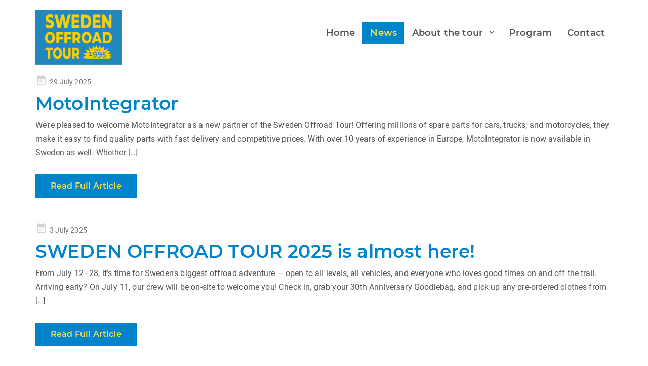

--- FILE ---
content_type: text/html; charset=UTF-8
request_url: https://www.swedenoffroad.com/news/page/2/
body_size: 15034
content:
	<!DOCTYPE html>
<html lang="en-GB">
	<head>
				<meta charset="UTF-8">
		<meta name="viewport" content="width=device-width, initial-scale=1">
		<title>News &#8211; Page 2 &#8211; Sweden Offroad Tour</title>
<meta name='robots' content='max-image-preview:large' />
<link rel="alternate" type="application/rss+xml" title="Sweden Offroad Tour &raquo; Feed" href="https://www.swedenoffroad.com/feed/" />
<link rel="alternate" type="application/rss+xml" title="Sweden Offroad Tour &raquo; Comments Feed" href="https://www.swedenoffroad.com/comments/feed/" />
<style id='wp-img-auto-sizes-contain-inline-css' type='text/css'>
img:is([sizes=auto i],[sizes^="auto," i]){contain-intrinsic-size:3000px 1500px}
/*# sourceURL=wp-img-auto-sizes-contain-inline-css */
</style>
<style id='wp-emoji-styles-inline-css' type='text/css'>

	img.wp-smiley, img.emoji {
		display: inline !important;
		border: none !important;
		box-shadow: none !important;
		height: 1em !important;
		width: 1em !important;
		margin: 0 0.07em !important;
		vertical-align: -0.1em !important;
		background: none !important;
		padding: 0 !important;
	}
/*# sourceURL=wp-emoji-styles-inline-css */
</style>
<style id='wp-block-library-inline-css' type='text/css'>
:root{--wp-block-synced-color:#7a00df;--wp-block-synced-color--rgb:122,0,223;--wp-bound-block-color:var(--wp-block-synced-color);--wp-editor-canvas-background:#ddd;--wp-admin-theme-color:#007cba;--wp-admin-theme-color--rgb:0,124,186;--wp-admin-theme-color-darker-10:#006ba1;--wp-admin-theme-color-darker-10--rgb:0,107,160.5;--wp-admin-theme-color-darker-20:#005a87;--wp-admin-theme-color-darker-20--rgb:0,90,135;--wp-admin-border-width-focus:2px}@media (min-resolution:192dpi){:root{--wp-admin-border-width-focus:1.5px}}.wp-element-button{cursor:pointer}:root .has-very-light-gray-background-color{background-color:#eee}:root .has-very-dark-gray-background-color{background-color:#313131}:root .has-very-light-gray-color{color:#eee}:root .has-very-dark-gray-color{color:#313131}:root .has-vivid-green-cyan-to-vivid-cyan-blue-gradient-background{background:linear-gradient(135deg,#00d084,#0693e3)}:root .has-purple-crush-gradient-background{background:linear-gradient(135deg,#34e2e4,#4721fb 50%,#ab1dfe)}:root .has-hazy-dawn-gradient-background{background:linear-gradient(135deg,#faaca8,#dad0ec)}:root .has-subdued-olive-gradient-background{background:linear-gradient(135deg,#fafae1,#67a671)}:root .has-atomic-cream-gradient-background{background:linear-gradient(135deg,#fdd79a,#004a59)}:root .has-nightshade-gradient-background{background:linear-gradient(135deg,#330968,#31cdcf)}:root .has-midnight-gradient-background{background:linear-gradient(135deg,#020381,#2874fc)}:root{--wp--preset--font-size--normal:16px;--wp--preset--font-size--huge:42px}.has-regular-font-size{font-size:1em}.has-larger-font-size{font-size:2.625em}.has-normal-font-size{font-size:var(--wp--preset--font-size--normal)}.has-huge-font-size{font-size:var(--wp--preset--font-size--huge)}.has-text-align-center{text-align:center}.has-text-align-left{text-align:left}.has-text-align-right{text-align:right}.has-fit-text{white-space:nowrap!important}#end-resizable-editor-section{display:none}.aligncenter{clear:both}.items-justified-left{justify-content:flex-start}.items-justified-center{justify-content:center}.items-justified-right{justify-content:flex-end}.items-justified-space-between{justify-content:space-between}.screen-reader-text{border:0;clip-path:inset(50%);height:1px;margin:-1px;overflow:hidden;padding:0;position:absolute;width:1px;word-wrap:normal!important}.screen-reader-text:focus{background-color:#ddd;clip-path:none;color:#444;display:block;font-size:1em;height:auto;left:5px;line-height:normal;padding:15px 23px 14px;text-decoration:none;top:5px;width:auto;z-index:100000}html :where(.has-border-color){border-style:solid}html :where([style*=border-top-color]){border-top-style:solid}html :where([style*=border-right-color]){border-right-style:solid}html :where([style*=border-bottom-color]){border-bottom-style:solid}html :where([style*=border-left-color]){border-left-style:solid}html :where([style*=border-width]){border-style:solid}html :where([style*=border-top-width]){border-top-style:solid}html :where([style*=border-right-width]){border-right-style:solid}html :where([style*=border-bottom-width]){border-bottom-style:solid}html :where([style*=border-left-width]){border-left-style:solid}html :where(img[class*=wp-image-]){height:auto;max-width:100%}:where(figure){margin:0 0 1em}html :where(.is-position-sticky){--wp-admin--admin-bar--position-offset:var(--wp-admin--admin-bar--height,0px)}@media screen and (max-width:600px){html :where(.is-position-sticky){--wp-admin--admin-bar--position-offset:0px}}

/*# sourceURL=wp-block-library-inline-css */
</style><style id='global-styles-inline-css' type='text/css'>
:root{--wp--preset--aspect-ratio--square: 1;--wp--preset--aspect-ratio--4-3: 4/3;--wp--preset--aspect-ratio--3-4: 3/4;--wp--preset--aspect-ratio--3-2: 3/2;--wp--preset--aspect-ratio--2-3: 2/3;--wp--preset--aspect-ratio--16-9: 16/9;--wp--preset--aspect-ratio--9-16: 9/16;--wp--preset--color--black: #000000;--wp--preset--color--cyan-bluish-gray: #abb8c3;--wp--preset--color--white: #ffffff;--wp--preset--color--pale-pink: #f78da7;--wp--preset--color--vivid-red: #cf2e2e;--wp--preset--color--luminous-vivid-orange: #ff6900;--wp--preset--color--luminous-vivid-amber: #fcb900;--wp--preset--color--light-green-cyan: #7bdcb5;--wp--preset--color--vivid-green-cyan: #00d084;--wp--preset--color--pale-cyan-blue: #8ed1fc;--wp--preset--color--vivid-cyan-blue: #0693e3;--wp--preset--color--vivid-purple: #9b51e0;--wp--preset--gradient--vivid-cyan-blue-to-vivid-purple: linear-gradient(135deg,rgb(6,147,227) 0%,rgb(155,81,224) 100%);--wp--preset--gradient--light-green-cyan-to-vivid-green-cyan: linear-gradient(135deg,rgb(122,220,180) 0%,rgb(0,208,130) 100%);--wp--preset--gradient--luminous-vivid-amber-to-luminous-vivid-orange: linear-gradient(135deg,rgb(252,185,0) 0%,rgb(255,105,0) 100%);--wp--preset--gradient--luminous-vivid-orange-to-vivid-red: linear-gradient(135deg,rgb(255,105,0) 0%,rgb(207,46,46) 100%);--wp--preset--gradient--very-light-gray-to-cyan-bluish-gray: linear-gradient(135deg,rgb(238,238,238) 0%,rgb(169,184,195) 100%);--wp--preset--gradient--cool-to-warm-spectrum: linear-gradient(135deg,rgb(74,234,220) 0%,rgb(151,120,209) 20%,rgb(207,42,186) 40%,rgb(238,44,130) 60%,rgb(251,105,98) 80%,rgb(254,248,76) 100%);--wp--preset--gradient--blush-light-purple: linear-gradient(135deg,rgb(255,206,236) 0%,rgb(152,150,240) 100%);--wp--preset--gradient--blush-bordeaux: linear-gradient(135deg,rgb(254,205,165) 0%,rgb(254,45,45) 50%,rgb(107,0,62) 100%);--wp--preset--gradient--luminous-dusk: linear-gradient(135deg,rgb(255,203,112) 0%,rgb(199,81,192) 50%,rgb(65,88,208) 100%);--wp--preset--gradient--pale-ocean: linear-gradient(135deg,rgb(255,245,203) 0%,rgb(182,227,212) 50%,rgb(51,167,181) 100%);--wp--preset--gradient--electric-grass: linear-gradient(135deg,rgb(202,248,128) 0%,rgb(113,206,126) 100%);--wp--preset--gradient--midnight: linear-gradient(135deg,rgb(2,3,129) 0%,rgb(40,116,252) 100%);--wp--preset--font-size--small: 13px;--wp--preset--font-size--medium: 20px;--wp--preset--font-size--large: 36px;--wp--preset--font-size--x-large: 42px;--wp--preset--spacing--20: 0.44rem;--wp--preset--spacing--30: 0.67rem;--wp--preset--spacing--40: 1rem;--wp--preset--spacing--50: 1.5rem;--wp--preset--spacing--60: 2.25rem;--wp--preset--spacing--70: 3.38rem;--wp--preset--spacing--80: 5.06rem;--wp--preset--shadow--natural: 6px 6px 9px rgba(0, 0, 0, 0.2);--wp--preset--shadow--deep: 12px 12px 50px rgba(0, 0, 0, 0.4);--wp--preset--shadow--sharp: 6px 6px 0px rgba(0, 0, 0, 0.2);--wp--preset--shadow--outlined: 6px 6px 0px -3px rgb(255, 255, 255), 6px 6px rgb(0, 0, 0);--wp--preset--shadow--crisp: 6px 6px 0px rgb(0, 0, 0);}:where(.is-layout-flex){gap: 0.5em;}:where(.is-layout-grid){gap: 0.5em;}body .is-layout-flex{display: flex;}.is-layout-flex{flex-wrap: wrap;align-items: center;}.is-layout-flex > :is(*, div){margin: 0;}body .is-layout-grid{display: grid;}.is-layout-grid > :is(*, div){margin: 0;}:where(.wp-block-columns.is-layout-flex){gap: 2em;}:where(.wp-block-columns.is-layout-grid){gap: 2em;}:where(.wp-block-post-template.is-layout-flex){gap: 1.25em;}:where(.wp-block-post-template.is-layout-grid){gap: 1.25em;}.has-black-color{color: var(--wp--preset--color--black) !important;}.has-cyan-bluish-gray-color{color: var(--wp--preset--color--cyan-bluish-gray) !important;}.has-white-color{color: var(--wp--preset--color--white) !important;}.has-pale-pink-color{color: var(--wp--preset--color--pale-pink) !important;}.has-vivid-red-color{color: var(--wp--preset--color--vivid-red) !important;}.has-luminous-vivid-orange-color{color: var(--wp--preset--color--luminous-vivid-orange) !important;}.has-luminous-vivid-amber-color{color: var(--wp--preset--color--luminous-vivid-amber) !important;}.has-light-green-cyan-color{color: var(--wp--preset--color--light-green-cyan) !important;}.has-vivid-green-cyan-color{color: var(--wp--preset--color--vivid-green-cyan) !important;}.has-pale-cyan-blue-color{color: var(--wp--preset--color--pale-cyan-blue) !important;}.has-vivid-cyan-blue-color{color: var(--wp--preset--color--vivid-cyan-blue) !important;}.has-vivid-purple-color{color: var(--wp--preset--color--vivid-purple) !important;}.has-black-background-color{background-color: var(--wp--preset--color--black) !important;}.has-cyan-bluish-gray-background-color{background-color: var(--wp--preset--color--cyan-bluish-gray) !important;}.has-white-background-color{background-color: var(--wp--preset--color--white) !important;}.has-pale-pink-background-color{background-color: var(--wp--preset--color--pale-pink) !important;}.has-vivid-red-background-color{background-color: var(--wp--preset--color--vivid-red) !important;}.has-luminous-vivid-orange-background-color{background-color: var(--wp--preset--color--luminous-vivid-orange) !important;}.has-luminous-vivid-amber-background-color{background-color: var(--wp--preset--color--luminous-vivid-amber) !important;}.has-light-green-cyan-background-color{background-color: var(--wp--preset--color--light-green-cyan) !important;}.has-vivid-green-cyan-background-color{background-color: var(--wp--preset--color--vivid-green-cyan) !important;}.has-pale-cyan-blue-background-color{background-color: var(--wp--preset--color--pale-cyan-blue) !important;}.has-vivid-cyan-blue-background-color{background-color: var(--wp--preset--color--vivid-cyan-blue) !important;}.has-vivid-purple-background-color{background-color: var(--wp--preset--color--vivid-purple) !important;}.has-black-border-color{border-color: var(--wp--preset--color--black) !important;}.has-cyan-bluish-gray-border-color{border-color: var(--wp--preset--color--cyan-bluish-gray) !important;}.has-white-border-color{border-color: var(--wp--preset--color--white) !important;}.has-pale-pink-border-color{border-color: var(--wp--preset--color--pale-pink) !important;}.has-vivid-red-border-color{border-color: var(--wp--preset--color--vivid-red) !important;}.has-luminous-vivid-orange-border-color{border-color: var(--wp--preset--color--luminous-vivid-orange) !important;}.has-luminous-vivid-amber-border-color{border-color: var(--wp--preset--color--luminous-vivid-amber) !important;}.has-light-green-cyan-border-color{border-color: var(--wp--preset--color--light-green-cyan) !important;}.has-vivid-green-cyan-border-color{border-color: var(--wp--preset--color--vivid-green-cyan) !important;}.has-pale-cyan-blue-border-color{border-color: var(--wp--preset--color--pale-cyan-blue) !important;}.has-vivid-cyan-blue-border-color{border-color: var(--wp--preset--color--vivid-cyan-blue) !important;}.has-vivid-purple-border-color{border-color: var(--wp--preset--color--vivid-purple) !important;}.has-vivid-cyan-blue-to-vivid-purple-gradient-background{background: var(--wp--preset--gradient--vivid-cyan-blue-to-vivid-purple) !important;}.has-light-green-cyan-to-vivid-green-cyan-gradient-background{background: var(--wp--preset--gradient--light-green-cyan-to-vivid-green-cyan) !important;}.has-luminous-vivid-amber-to-luminous-vivid-orange-gradient-background{background: var(--wp--preset--gradient--luminous-vivid-amber-to-luminous-vivid-orange) !important;}.has-luminous-vivid-orange-to-vivid-red-gradient-background{background: var(--wp--preset--gradient--luminous-vivid-orange-to-vivid-red) !important;}.has-very-light-gray-to-cyan-bluish-gray-gradient-background{background: var(--wp--preset--gradient--very-light-gray-to-cyan-bluish-gray) !important;}.has-cool-to-warm-spectrum-gradient-background{background: var(--wp--preset--gradient--cool-to-warm-spectrum) !important;}.has-blush-light-purple-gradient-background{background: var(--wp--preset--gradient--blush-light-purple) !important;}.has-blush-bordeaux-gradient-background{background: var(--wp--preset--gradient--blush-bordeaux) !important;}.has-luminous-dusk-gradient-background{background: var(--wp--preset--gradient--luminous-dusk) !important;}.has-pale-ocean-gradient-background{background: var(--wp--preset--gradient--pale-ocean) !important;}.has-electric-grass-gradient-background{background: var(--wp--preset--gradient--electric-grass) !important;}.has-midnight-gradient-background{background: var(--wp--preset--gradient--midnight) !important;}.has-small-font-size{font-size: var(--wp--preset--font-size--small) !important;}.has-medium-font-size{font-size: var(--wp--preset--font-size--medium) !important;}.has-large-font-size{font-size: var(--wp--preset--font-size--large) !important;}.has-x-large-font-size{font-size: var(--wp--preset--font-size--x-large) !important;}
/*# sourceURL=global-styles-inline-css */
</style>

<style id='classic-theme-styles-inline-css' type='text/css'>
/*! This file is auto-generated */
.wp-block-button__link{color:#fff;background-color:#32373c;border-radius:9999px;box-shadow:none;text-decoration:none;padding:calc(.667em + 2px) calc(1.333em + 2px);font-size:1.125em}.wp-block-file__button{background:#32373c;color:#fff;text-decoration:none}
/*# sourceURL=/wp-includes/css/classic-themes.min.css */
</style>
<link rel='stylesheet' id='parent-style-css' href='https://www.swedenoffroad.com/wp-content/themes/visual-composer-starter/style.css?ver=6.9' type='text/css' media='all' />
<link rel='stylesheet' id='slick-style-css' href='https://www.swedenoffroad.com/wp-content/themes/visual-composer-starter/css/styles/slick.min.css?ver=1.6.0' type='text/css' media='all' />
<link rel='stylesheet' id='visualcomposerstarter-font-css' href='https://www.swedenoffroad.com/wp-content/themes/visual-composer-starter/css/vc-font/visual-composer-starter-font.min.css?ver=3.3' type='text/css' media='all' />
<link rel='stylesheet' id='visualcomposerstarter-general-css' href='https://www.swedenoffroad.com/wp-content/themes/visual-composer-starter/css/styles/style.min.css?ver=3.3' type='text/css' media='all' />
<link rel='stylesheet' id='visualcomposerstarter-responsive-css' href='https://www.swedenoffroad.com/wp-content/themes/visual-composer-starter/css/styles/responsive.min.css?ver=3.3' type='text/css' media='all' />
<link rel='stylesheet' id='visualcomposerstarter-style-css' href='https://www.swedenoffroad.com/wp-content/themes/visual-composer-starter-theme-child/style.css?ver=6.9' type='text/css' media='all' />
<style id='visualcomposerstarter-style-inline-css' type='text/css'>

	/*Body fonts and style*/
	body,
	#main-menu ul li ul li,
	.comment-content cite,
	.entry-content cite,
	.visualcomposerstarter legend
	 { font-family: Roboto; }
	 body,
	 .sidebar-widget-area a:hover, .sidebar-widget-area a:focus,
	 .sidebar-widget-area .widget_recent_entries ul li:hover, .sidebar-widget-area .widget_archive ul li:hover, .sidebar-widget-area .widget_categories ul li:hover, .sidebar-widget-area .widget_meta ul li:hover, .sidebar-widget-area .widget_recent_entries ul li:focus, .sidebar-widget-area .widget_archive ul li:focus, .sidebar-widget-area .widget_categories ul li:focus, .sidebar-widget-area .widget_meta ul li:focus { color: #555555; }
	  .comment-content table,
	  .entry-content table { border-color: #555555; }
	  .entry-full-content .entry-author-data .author-biography,
	  .entry-full-content .entry-meta,
	  .nav-links.post-navigation a .meta-nav,
	  .search-results-header h4,
	  .entry-preview .entry-meta li,
	  .entry-preview .entry-meta li a,
	  .entry-content .gallery-caption,
	  .comment-content blockquote,
	  .entry-content blockquote,
	  .wp-caption .wp-caption-text,
	  .comments-area .comment-list .comment-metadata a { color: #777777; }
	  .comments-area .comment-list .comment-metadata a:hover,
	  .comments-area .comment-list .comment-metadata a:focus { border-bottom-color: #777777; }
	  a,
	  .comments-area .comment-list .reply a,
	  .comments-area span.required,
	  .comments-area .comment-subscription-form label:before,
	  .entry-preview .entry-meta li a:hover:before,
	  .entry-preview .entry-meta li a:focus:before,
	  .entry-preview .entry-meta li.entry-meta-category:hover:before,
	  .entry-content p a:hover,
	  .entry-content ol a:hover,
	  .entry-content ul a:hover,
	  .entry-content table a:hover,
	  .entry-content datalist a:hover,
	  .entry-content blockquote a:hover,
	  .entry-content dl a:hover,
	  .entry-content address a:hover,
	  .entry-content p a:focus,
	  .entry-content ol a:focus,
	  .entry-content ul a:focus,
	  .entry-content table a:focus,
	  .entry-content datalist a:focus,
	  .entry-content blockquote a:focus,
	  .entry-content dl a:focus,
	  .entry-content address a:focus,
	  .entry-content ul > li:before,
	  .comment-content p a:hover,
	  .comment-content ol a:hover,
	  .comment-content ul a:hover,
	  .comment-content table a:hover,
	  .comment-content datalist a:hover,
	  .comment-content blockquote a:hover,
	  .comment-content dl a:hover,
	  .comment-content address a:hover,
	  .comment-content p a:focus,
	  .comment-content ol a:focus,
	  .comment-content ul a:focus,
	  .comment-content table a:focus,
	  .comment-content datalist a:focus,
	  .comment-content blockquote a:focus,
	  .comment-content dl a:focus,
	  .comment-content address a:focus,
	  .comment-content ul > li:before,
	  .sidebar-widget-area .widget_recent_entries ul li,
	  .sidebar-widget-area .widget_archive ul li,
	  .sidebar-widget-area .widget_categories ul li,
	  .sidebar-widget-area .widget_meta ul li { color: #0184c9; }     
	  .comments-area .comment-list .reply a:hover,
	  .comments-area .comment-list .reply a:focus,
	  .comment-content p a,
	  .comment-content ol a,
	  .comment-content ul a,
	  .comment-content table a,
	  .comment-content datalist a,
	  .comment-content blockquote a,
	  .comment-content dl a,
	  .comment-content address a,
	  .entry-content p a,
	  .entry-content ol a,
	  .entry-content ul a,
	  .entry-content table a,
	  .entry-content datalist a,
	  .entry-content blockquote a,
	  .entry-content dl a,
	  .entry-content address a { border-bottom-color: #0184c9; }    
	  .entry-content blockquote, .comment-content { border-left-color: #0184c9; }
	  
	  html, #main-menu ul li ul li { font-size: 16px }
	  body, #footer, .footer-widget-area .widget-title { line-height: 1.7; }
	  body {
		letter-spacing: 0.01rem;
		font-weight: 400;
		font-style: normal;
		text-transform: none;
	  }
	  
	  .comment-content address,
	  .comment-content blockquote,
	  .comment-content datalist,
	  .comment-content dl,
	  .comment-content ol,
	  .comment-content p,
	  .comment-content table,
	  .comment-content ul,
	  .entry-content address,
	  .entry-content blockquote,
	  .entry-content datalist,
	  .entry-content dl,
	  .entry-content ol,
	  .entry-content p,
	  .entry-content table,
	  .entry-content ul {
		margin-top: 0;
		margin-bottom: 1.5rem;
	  }
	  
	  /*Buttons font and style*/
	  .comments-area .form-submit input[type=submit],
	  .blue-button { 
			background-color: #0184c9; 
			color: #f6e150;
			font-family: Montserrat;
			font-size: 16px;
			font-weight: 400;
			font-style: normal;
			letter-spacing: 0.01rem;
			line-height: 1;
			text-transform: none;
			margin-top: 0;
			margin-bottom: 0;
	  }
	  .comments-area .form-submit input[type=submit]:hover,
	  .comments-area .form-submit input[type=submit]:focus,
	  .blue-button:hover, .blue-button:focus, 
	  .entry-content p a.blue-button:hover { 
			background-color: #3c63a6; 
			color: #f4f4f4; 
	  }
	  
	  .nav-links.archive-navigation .page-numbers {
	        background-color: #0184c9; 
			color: #f6e150;
	  }
	  
	  .nav-links.archive-navigation a.page-numbers:hover, 
	  .nav-links.archive-navigation a.page-numbers:focus, 
	  .nav-links.archive-navigation .page-numbers.current {
	        background-color: #3c63a6; 
			color: #f4f4f4; 
	  }
	  .visualcomposerstarter #review_form #respond .form-submit .submit
	   {
	  		background-color: #0184c9; 
			color: #f6e150;
			font-family: Montserrat;
			font-size: 16px;
			font-weight: 400;
			font-style: normal;
			letter-spacing: 0.01rem;
			line-height: 1;
			text-transform: none;
			margin-top: 0;
			margin-bottom: 0;
	  }
	  .visualcomposerstarter #review_form #respond .form-submit .submit:hover,
	  .visualcomposerstarter #review_form #respond .form-submit .submit:focus { 
			background-color: #3c63a6; 
			color: #f4f4f4; 
	  }
	
	/*Headers fonts and style*/
	.header-widgetised-area .widget_text,
	 #main-menu > ul > li > a, 
	 .entry-full-content .entry-author-data .author-name, 
	 .nav-links.post-navigation a .post-title, 
	 .comments-area .comment-list .comment-author,
	 .comments-area .comment-list .reply a,
	 .comments-area .comment-form-comment label,
	 .comments-area .comment-form-author label,
	 .comments-area .comment-form-email label,
	 .comments-area .comment-form-url label,
	 .comment-content blockquote,
	 .entry-content blockquote { font-family: Montserrat; }
	.entry-full-content .entry-author-data .author-name,
	.entry-full-content .entry-meta a,
	.nav-links.post-navigation a .post-title,
	.comments-area .comment-list .comment-author,
	.comments-area .comment-list .comment-author a,
	.search-results-header h4 strong,
	.entry-preview .entry-meta li a:hover,
	.entry-preview .entry-meta li a:focus { color: #0184c9; }
	
	.entry-full-content .entry-meta a,
	.comments-area .comment-list .comment-author a:hover,
	.comments-area .comment-list .comment-author a:focus,
	.nav-links.post-navigation a .post-title { border-bottom-color: #0184c9; }

	 
	 h1 {
		color: #0184c9;
		font-family: Montserrat;
		font-size: 42px;
		font-weight: 400;
		font-style: normal;
		letter-spacing: 0.01rem;
		line-height: 1.1;
		margin-top: 0;
		margin-bottom: 2.125rem;
		text-transform: none;  
	 }
	 h1 a {color: #0184c9;}
	 h1 a:hover, h1 a:focus {color: #0184c9;}
	 h2 {
		color: #0184c9;
		font-family: Montserrat;
		font-size: 36px;
		font-weight: 400;
		font-style: normal;
		letter-spacing: 0.01rem;
		line-height: 1.1;
		margin-top: 0;
		margin-bottom: 0.625rem;
		text-transform: none;  
	 }
	 h2 a {color: #0184c9;}
	 h2 a:hover, h2 a:focus {color: #0184c9;}
	 h3 {
		color: #333333;
		font-family: Montserrat;
		font-size: 30px;
		font-weight: 400;
		font-style: normal;
		letter-spacing: 0.01rem;
		line-height: 1.1;
		margin-top: 0;
		margin-bottom: 0.625rem;
		text-transform: none;  
	 }
	 h3 a {color: #0184c9;}
	 h3 a:hover, h3 a:focus {color: #0184c9;}
	 h4 {
		color: #333333;
		font-family: Montserrat;
		font-size: 22px;
		font-weight: 400;
		font-style: normal;
		letter-spacing: 0.01rem;
		line-height: 1.1;
		margin-top: 0;
		margin-bottom: 0.625rem;
		text-transform: none;  
	 }
	 h4 a {color: #0184c9;}
	 h4 a:hover, h4 a:focus {color: #0184c9;}
	 h5 {
		color: #333333;
		font-family: Montserrat;
		font-size: 22px;
		font-weight: 400;
		font-style: normal;
		letter-spacing: 0.01rem;
		line-height: 1.1;
		margin-top: 0;
		margin-bottom: 0.625rem;
		text-transform: none;  
	 }
	 h5 a {color: #0184c9;}
	 h5 a:hover, h5 a:focus {color: #0184c9;}
	 h6 {
		color: #333333;
		font-family: Montserrat;
		font-size: 16px;
		font-weight: 400;
		font-style: normal;
		letter-spacing: 0.01rem;
		line-height: 1.1;
		margin-top: 0;
		margin-bottom: 0.625rem;
		text-transform: none;  
	 }
	 h6 a {color: #0184c9;}
	 h6 a:hover, h6 a:focus {color: #0184c9;}
	
		/*Header and menu area background color*/
		#header .navbar .navbar-wrapper,
		body.navbar-no-background #header .navbar.fixed.scroll,
		body.header-full-width-boxed #header .navbar,
		body.header-full-width #header .navbar {
			background-color: transparent;
		}
		
		@media only screen and (min-width: 768px) {
			body:not(.menu-sandwich) #main-menu ul li ul { background-color: transparent; }
		}
		body.navbar-no-background #header .navbar {background-color: transparent;}
		
/*# sourceURL=visualcomposerstarter-style-inline-css */
</style>
<!--n2css--><script type="text/javascript" src="https://www.swedenoffroad.com/wp-includes/js/jquery/jquery.min.js?ver=3.7.1" id="jquery-core-js"></script>
<script></script><link rel="https://api.w.org/" href="https://www.swedenoffroad.com/wp-json/" /><link rel="EditURI" type="application/rsd+xml" title="RSD" href="https://www.swedenoffroad.com/xmlrpc.php?rsd" />
<meta name="generator" content="WordPress 6.9" />
<meta name="generator" content="Powered by WPBakery Page Builder - drag and drop page builder for WordPress."/>
<link rel="icon" href="https://www.swedenoffroad.com/wp-content/uploads/2023/06/cropped-favicon-32x32.png" sizes="32x32" />
<link rel="icon" href="https://www.swedenoffroad.com/wp-content/uploads/2023/06/cropped-favicon-192x192.png" sizes="192x192" />
<link rel="apple-touch-icon" href="https://www.swedenoffroad.com/wp-content/uploads/2023/06/cropped-favicon-180x180.png" />
<meta name="msapplication-TileImage" content="https://www.swedenoffroad.com/wp-content/uploads/2023/06/cropped-favicon-270x270.png" />
		<style type="text/css" id="wp-custom-css">
			.content-wrapper {
    padding: 0px 15px 0px 15px;
}
.blue-button:hover{
	color: #0184c9;
  background-color: #f6e150;
}
.footer-widget-area {
    background-color: #0184c9 !important;
	color: #f6e150;
}
.vc_btn3.vc_btn3-color-juicy-pink, .vc_btn3.vc_btn3-color-juicy-pink.vc_btn3-style-flat {
  color: #f6e150;
  background-color: #0184c9;
}
.vc_btn3.vc_btn3-color-juicy-pink:hover, .vc_btn3.vc_btn3-color-juicy-pink.vc_btn3-style-flat:hover {
  color: #0184c9;
  background-color: #f6e150;
}
.entry-meta-author	{
	display: none!important;
}
.entry-meta-category	{
	display: none!important;
}
.entry-meta-comments	{
	display: none!important;
}
.footer-bottom {
    display: none;
}
#footer	{
	margin-top: 40px;
}
#footer ul li {
    color: #f6e150;
	list-style-type:none;
}
#footer a	{
	color: #f6e150;
}
#footer a:hover	{
	text-decoration: underline;
}
#footer h2, #footer h3	{
	color: #f6e150;
}
#footer .wpb_single_image	{
	text-align: center;
}
#footer .vc_single_image-wrapper img	{
	max-width: 150px;
	display: block;
	margin: 0px auto;
}
@media only screen and (min-width: 768px)	{
	.navbar-header {
   padding-top: 20px;
		padding-bottom: 20px;
	}
	.navbar-brand {
			max-width: 200px
	}
	.navbar-header img {
			margin-top: 0px
	}
	.navbar-wrapper {

	}
	#main-menu {
			margin-left: 22%;
			position: static;
			width: auto;
			background: 0 0;
			padding: 0;
			overflow-y: inherit;
			margin-top:35px;
	}
	.navbar .container	{

	}
	.navbar-wrapper {
			padding: 0px 30px;
		line-height: 0.6;
	}
		body:not(.menu-sandwich) #main-menu > ul > li a {
			padding: .75em .83em;
	}
		#main-menu ul li a {
			font-size: 1.0em;
		color: #0058a2;
	}
	#main-menu > ul > li > a:hover, #main-menu > ul > li > a:focus {
			color: #f6e150!important;
			background: #0184c9;
	}
	#main-menu ul ul li a:hover, #main-menu ul ul li a:focus {
			color: #f6e150!important;
			background: #0184c9;
	}
	#main-menu ul li.current-menu-item > a {
			color: #f6e150!important;
		 background: #0184c9;
	}
	body:not(.menu-sandwich) #main-menu > ul > li > ul {
			margin-top: 0px;
	}
	body:not(.menu-sandwich) #main-menu .header-widgetised-area {
		width: 400px;
		float: right;
		margin: 0 0 0 15%;
		text-align: left;
		position: absolute;
		top: 0;
		height: 60px;
	}
}		</style>
		<noscript><style> .wpb_animate_when_almost_visible { opacity: 1; }</style></noscript>	<link rel='stylesheet' id='js_composer_front-css' href='https://www.swedenoffroad.com/wp-content/plugins/js_composer/assets/css/js_composer.min.css?ver=8.5' type='text/css' media='all' />
<link rel='stylesheet' id='templatera_inline-css' href='https://www.swedenoffroad.com/wp-content/plugins/templatera/assets/css/front_style.css?ver=2.1' type='text/css' media='all' />
</head>
<body class="blog paged wp-custom-logo paged-2 wp-theme-visual-composer-starter wp-child-theme-visual-composer-starter-theme-child visualcomposerstarter header-full-width wpb-js-composer js-comp-ver-8.5 vc_responsive">
		<header id="header">
		<nav class="navbar">
			<div class="container-fluid">
				<div class="navbar-wrapper clearfix">
					<div class="navbar-header">
						<div class="navbar-brand">
							<a href="https://www.swedenoffroad.com/" class="custom-logo-link" rel="home"><img width="917" height="584" src="https://www.swedenoffroad.com/wp-content/uploads/2025/11/SOT-logga-hemsida-header.png" class="custom-logo" alt="Sweden Offroad Tour" decoding="async" fetchpriority="high" srcset="https://www.swedenoffroad.com/wp-content/uploads/2025/11/SOT-logga-hemsida-header.png 917w, https://www.swedenoffroad.com/wp-content/uploads/2025/11/SOT-logga-hemsida-header-300x191.png 300w, https://www.swedenoffroad.com/wp-content/uploads/2025/11/SOT-logga-hemsida-header-768x489.png 768w, https://www.swedenoffroad.com/wp-content/uploads/2025/11/SOT-logga-hemsida-header-848x540.png 848w" sizes="(max-width: 917px) 100vw, 917px" /></a>
						</div>
																			<button type="button" class="navbar-toggle">
								<span class="sr-only">Toggle navigation</span>
								<span class="icon-bar"></span>
								<span class="icon-bar"></span>
								<span class="icon-bar"></span>
							</button>
											</div>
																<div id="main-menu">
							<div class="button-close"><span class="vct-icon-close"></span></div>
							<ul id="menu-huvudmeny" class="nav navbar-nav"><li id="menu-item-1532" class="menu-item menu-item-type-post_type menu-item-object-page menu-item-home menu-item-1532"><a href="https://www.swedenoffroad.com/">Home</a></li>
<li id="menu-item-1533" class="menu-item menu-item-type-post_type menu-item-object-page current-menu-item page_item page-item-8 current_page_item current_page_parent menu-item-1533"><a href="https://www.swedenoffroad.com/news/" aria-current="page">News</a></li>
<li id="menu-item-2557" class="menu-item menu-item-type-post_type menu-item-object-page menu-item-has-children menu-item-2557"><a href="https://www.swedenoffroad.com/about/">About the tour</a>
<ul class="sub-menu">
	<li id="menu-item-2562" class="menu-item menu-item-type-post_type menu-item-object-page menu-item-2562"><a href="https://www.swedenoffroad.com/all-the-way/">All the way!</a></li>
	<li id="menu-item-2566" class="menu-item menu-item-type-post_type menu-item-object-page menu-item-2566"><a href="https://www.swedenoffroad.com/history/">History</a></li>
</ul>
</li>
<li id="menu-item-2624" class="menu-item menu-item-type-post_type menu-item-object-page menu-item-2624"><a href="https://www.swedenoffroad.com/program/">Program</a></li>
<li id="menu-item-1540" class="menu-item menu-item-type-post_type menu-item-object-page menu-item-1540"><a href="https://www.swedenoffroad.com/contact/">Contact</a></li>
</ul>																				</div><!--#main-menu-->
									</div><!--.navbar-wrapper-->
			</div><!--.container-->
		</nav>
					</header>
	<div class="container">
		<div class="content-wrapper">
			<div class="row">
				<div class="col-md-12">
					<div class="main-content">
						<div class="archive">
							<article id="post-2217" class="entry-preview post-2217 post type-post status-publish format-standard hentry category-okategoriserade">

	
			<ul class="entry-meta">
							<li class="entry-meta-date">
					<span class="date"><span class="screen-reader-text">Posted on</span> <a href="https://www.swedenoffroad.com/2025/07/motointegrator/" rel="bookmark"><time class="entry-date published updated" datetime="2025-07-29T08:59:38+02:00">29 July 2025</time></a></span>
				</li>
										<li class="entry-meta-author"><a href="https://www.swedenoffroad.com/author/frida/"><span class="author vcard">Frida</span></a></li>
										<li class="entry-meta-category"><a href="https://www.swedenoffroad.com/category/okategoriserade/" rel="category tag">Okategoriserade</a></li>
										<li class="entry-meta-comments">
					<a href="https://www.swedenoffroad.com/2025/07/motointegrator/#respond">Leave a comment</a>				</li>
					</ul>
		
	<div class="entry-content">

		<h2 class="entry-title"><a href="https://www.swedenoffroad.com/2025/07/motointegrator/" rel="bookmark">MotoIntegrator</a></h2>
		<p>We’re pleased to welcome MotoIntegrator as a new partner of the Sweden Offroad Tour! Offering millions of spare parts for cars, trucks, and motorcycles, they make it easy to find quality parts with fast delivery and competitive prices. With over 10 years of experience in Europe, MotoIntegrator is now available in Sweden as well. Whether [&hellip;]</p>

	</div><!--.entry-content-->

			<a href="https://www.swedenoffroad.com/2025/07/motointegrator/" class="blue-button read-more">Read Full Article</a>
	</article><!--.entry-preview-->
<article id="post-2209" class="entry-preview post-2209 post type-post status-publish format-standard hentry category-okategoriserade">

	
			<ul class="entry-meta">
							<li class="entry-meta-date">
					<span class="date"><span class="screen-reader-text">Posted on</span> <a href="https://www.swedenoffroad.com/2025/07/sweden-offroad-tour-2025-is-almost-here/" rel="bookmark"><time class="entry-date published updated" datetime="2025-07-03T16:18:14+02:00">3 July 2025</time></a></span>
				</li>
										<li class="entry-meta-author"><a href="https://www.swedenoffroad.com/author/frida/"><span class="author vcard">Frida</span></a></li>
										<li class="entry-meta-category"><a href="https://www.swedenoffroad.com/category/okategoriserade/" rel="category tag">Okategoriserade</a></li>
										<li class="entry-meta-comments">
					<a href="https://www.swedenoffroad.com/2025/07/sweden-offroad-tour-2025-is-almost-here/#respond">Leave a comment</a>				</li>
					</ul>
		
	<div class="entry-content">

		<h2 class="entry-title"><a href="https://www.swedenoffroad.com/2025/07/sweden-offroad-tour-2025-is-almost-here/" rel="bookmark">SWEDEN OFFROAD TOUR 2025 is almost here!</a></h2>
		<p>From July 12–28, it’s time for Sweden’s biggest offroad adventure — open to all levels, all vehicles, and everyone who loves good times on and off the trail. Arriving early? On July 11, our crew will be on-site to welcome you! Check in, grab your 30th Anniversary Goodiebag, and pick up any pre-ordered clothes from [&hellip;]</p>

	</div><!--.entry-content-->

			<a href="https://www.swedenoffroad.com/2025/07/sweden-offroad-tour-2025-is-almost-here/" class="blue-button read-more">Read Full Article</a>
	</article><!--.entry-preview-->
<article id="post-2200" class="entry-preview post-2200 post type-post status-publish format-standard hentry category-okategoriserade">

	
			<ul class="entry-meta">
							<li class="entry-meta-date">
					<span class="date"><span class="screen-reader-text">Posted on</span> <a href="https://www.swedenoffroad.com/2025/06/olerum-event-ticket/" rel="bookmark"><time class="entry-date published" datetime="2025-06-26T08:17:54+02:00">26 June 2025</time><time class="updated" datetime="2025-06-29T15:05:21+02:00">29 June 2025</time></a></span>
				</li>
										<li class="entry-meta-author"><a href="https://www.swedenoffroad.com/author/frida/"><span class="author vcard">Frida</span></a></li>
										<li class="entry-meta-category"><a href="https://www.swedenoffroad.com/category/okategoriserade/" rel="category tag">Okategoriserade</a></li>
										<li class="entry-meta-comments">
					<a href="https://www.swedenoffroad.com/2025/06/olerum-event-ticket/#respond">Leave a comment</a>				</li>
					</ul>
		
	<div class="entry-content">

		<h2 class="entry-title"><a href="https://www.swedenoffroad.com/2025/06/olerum-event-ticket/" rel="bookmark">Olerum event ticket!</a></h2>
		<p>Right in the heart of this year’s tour, we’re cranking up the energy — food, music, and full-throttle offroad spirit, Swedish style! It’s all going down at the loge, with offroad legends, loud laughter, and smörgåstårta like you’ve never had it before. 🛻🎶🎉 🔥 Live on stage: HUTTEZ Olerum’s own — a true dancefloor magnet [&hellip;]</p>

	</div><!--.entry-content-->

			<a href="https://www.swedenoffroad.com/2025/06/olerum-event-ticket/" class="blue-button read-more">Read Full Article</a>
	</article><!--.entry-preview-->
<article id="post-2198" class="entry-preview post-2198 post type-post status-publish format-standard hentry category-okategoriserade">

	
			<ul class="entry-meta">
							<li class="entry-meta-date">
					<span class="date"><span class="screen-reader-text">Posted on</span> <a href="https://www.swedenoffroad.com/2025/06/pre-purchase-your-driving-pass-secure-your-golden-ticket/" rel="bookmark"><time class="entry-date published updated" datetime="2025-06-26T08:16:26+02:00">26 June 2025</time></a></span>
				</li>
										<li class="entry-meta-author"><a href="https://www.swedenoffroad.com/author/frida/"><span class="author vcard">Frida</span></a></li>
										<li class="entry-meta-category"><a href="https://www.swedenoffroad.com/category/okategoriserade/" rel="category tag">Okategoriserade</a></li>
										<li class="entry-meta-comments">
					<a href="https://www.swedenoffroad.com/2025/06/pre-purchase-your-driving-pass-secure-your-golden-ticket/#respond">Leave a comment</a>				</li>
					</ul>
		
	<div class="entry-content">

		<h2 class="entry-title"><a href="https://www.swedenoffroad.com/2025/06/pre-purchase-your-driving-pass-secure-your-golden-ticket/" rel="bookmark">Pre-purchase your driving pass – secure your Golden Ticket!</a></h2>
		<p>For the first time ever, you can pre-pay your driving fee for all 16 offroad days – now available in our webshop! 🎟️ 4900 SEK includes: • Driving fee for all event days • Mandatory 50 SEK insurance (required at 2 locations) When you arrive, you’ll receive your Golden Ticket – your priority pass proving [&hellip;]</p>

	</div><!--.entry-content-->

			<a href="https://www.swedenoffroad.com/2025/06/pre-purchase-your-driving-pass-secure-your-golden-ticket/" class="blue-button read-more">Read Full Article</a>
	</article><!--.entry-preview-->
<article id="post-2196" class="entry-preview post-2196 post type-post status-publish format-standard hentry category-okategoriserade">

	
			<ul class="entry-meta">
							<li class="entry-meta-date">
					<span class="date"><span class="screen-reader-text">Posted on</span> <a href="https://www.swedenoffroad.com/2025/06/registration-for-sweden-offroad-tour-2025-is-now-open/" rel="bookmark"><time class="entry-date published updated" datetime="2025-06-26T08:15:39+02:00">26 June 2025</time></a></span>
				</li>
										<li class="entry-meta-author"><a href="https://www.swedenoffroad.com/author/frida/"><span class="author vcard">Frida</span></a></li>
										<li class="entry-meta-category"><a href="https://www.swedenoffroad.com/category/okategoriserade/" rel="category tag">Okategoriserade</a></li>
										<li class="entry-meta-comments">
					<a href="https://www.swedenoffroad.com/2025/06/registration-for-sweden-offroad-tour-2025-is-now-open/#respond">Leave a comment</a>				</li>
					</ul>
		
	<div class="entry-content">

		<h2 class="entry-title"><a href="https://www.swedenoffroad.com/2025/06/registration-for-sweden-offroad-tour-2025-is-now-open/" rel="bookmark">Registration for Sweden Offroad Tour 2025 is now open!</a></h2>
		<p>Complete your driver profile today to secure your start number. What’s new this year: • The driver profile now asks which days you’re interested in — this helps us plan better. • Registration does not mean you’ve made a purchase — payment is only made at check-in on site before each driver’s meeting. • There [&hellip;]</p>

	</div><!--.entry-content-->

			<a href="https://www.swedenoffroad.com/2025/06/registration-for-sweden-offroad-tour-2025-is-now-open/" class="blue-button read-more">Read Full Article</a>
	</article><!--.entry-preview-->
<article id="post-2174" class="entry-preview post-2174 post type-post status-publish format-standard hentry category-okategoriserade">

	
			<ul class="entry-meta">
							<li class="entry-meta-date">
					<span class="date"><span class="screen-reader-text">Posted on</span> <a href="https://www.swedenoffroad.com/2025/06/maxpajerosport/" rel="bookmark"><time class="entry-date published" datetime="2025-06-07T10:11:56+02:00">7 June 2025</time><time class="updated" datetime="2025-06-07T11:07:13+02:00">7 June 2025</time></a></span>
				</li>
										<li class="entry-meta-author"><a href="https://www.swedenoffroad.com/author/frida/"><span class="author vcard">Frida</span></a></li>
										<li class="entry-meta-category"><a href="https://www.swedenoffroad.com/category/okategoriserade/" rel="category tag">Okategoriserade</a></li>
										<li class="entry-meta-comments">
					<a href="https://www.swedenoffroad.com/2025/06/maxpajerosport/#respond">Leave a comment</a>				</li>
					</ul>
		
	<div class="entry-content">

		<h2 class="entry-title"><a href="https://www.swedenoffroad.com/2025/06/maxpajerosport/" rel="bookmark">From Plastic Bins to Three Weeks in the Forest – Max’s Off-Road Journey Is Built One Season at a Time</a></h2>
		<p>Weekend read! Discover how the offroad journey began – and evolved – for one of our three-time “All the Way – All the Days” champions! Both English and Swedish version below! ENGLISH 🌲 From Plastic Bins to Three Weeks in the Forest – Max’s Off-Road Journey Is Built One Season at a Time 🚙 For Max [&hellip;]</p>

	</div><!--.entry-content-->

			<a href="https://www.swedenoffroad.com/2025/06/maxpajerosport/" class="blue-button read-more">Read Full Article</a>
	</article><!--.entry-preview-->
<article id="post-2171" class="entry-preview post-2171 post type-post status-publish format-standard hentry category-okategoriserade">

	
			<ul class="entry-meta">
							<li class="entry-meta-date">
					<span class="date"><span class="screen-reader-text">Posted on</span> <a href="https://www.swedenoffroad.com/2025/05/tatanka-nu-official-partner-2025/" rel="bookmark"><time class="entry-date published updated" datetime="2025-05-30T08:52:07+02:00">30 May 2025</time></a></span>
				</li>
										<li class="entry-meta-author"><a href="https://www.swedenoffroad.com/author/frida/"><span class="author vcard">Frida</span></a></li>
										<li class="entry-meta-category"><a href="https://www.swedenoffroad.com/category/okategoriserade/" rel="category tag">Okategoriserade</a></li>
										<li class="entry-meta-comments">
					<a href="https://www.swedenoffroad.com/2025/05/tatanka-nu-official-partner-2025/#respond">Leave a comment</a>				</li>
					</ul>
		
	<div class="entry-content">

		<h2 class="entry-title"><a href="https://www.swedenoffroad.com/2025/05/tatanka-nu-official-partner-2025/" rel="bookmark">Tatanka.nu official partner 2025!</a></h2>
		<p>We&#8217;re proud to announce Tatanka Parts as an official partner of Sweden Offroad Tour 2025! 🤝 Tatanka Parts is a trusted name in the off-road community, known for their huge stock of high-quality spare parts for classic military and off-road vehicles &#8211; especially the legendary Volvo TGB series. With decades of experience, deep technical knowledge, [&hellip;]</p>

	</div><!--.entry-content-->

			<a href="https://www.swedenoffroad.com/2025/05/tatanka-nu-official-partner-2025/" class="blue-button read-more">Read Full Article</a>
	</article><!--.entry-preview-->
<article id="post-2166" class="entry-preview post-2166 post type-post status-publish format-standard hentry category-okategoriserade">

	
			<ul class="entry-meta">
							<li class="entry-meta-date">
					<span class="date"><span class="screen-reader-text">Posted on</span> <a href="https://www.swedenoffroad.com/2025/05/driver-profile-rikke/" rel="bookmark"><time class="entry-date published updated" datetime="2025-05-24T16:36:58+02:00">24 May 2025</time></a></span>
				</li>
										<li class="entry-meta-author"><a href="https://www.swedenoffroad.com/author/frida/"><span class="author vcard">Frida</span></a></li>
										<li class="entry-meta-category"><a href="https://www.swedenoffroad.com/category/okategoriserade/" rel="category tag">Okategoriserade</a></li>
										<li class="entry-meta-comments">
					<a href="https://www.swedenoffroad.com/2025/05/driver-profile-rikke/#respond">Leave a comment</a>				</li>
					</ul>
		
	<div class="entry-content">

		<h2 class="entry-title"><a href="https://www.swedenoffroad.com/2025/05/driver-profile-rikke/" rel="bookmark">Driver Profile &#8211; Rikke</a></h2>
		<p>🇩🇰 Dansk version: “Girl power i terrænet – mød Rikke Borch” 🚙💪 Hun er 52 år udenpå, 25 indeni – og når hun sætter sig bag rattet, er det ikke for at køre pænt. Mød Rikke Borch – driftsleder til daglig og offroad-pioner i fritiden. “Der er noget helt særligt ved følelsen af, at bilen [&hellip;]</p>

	</div><!--.entry-content-->

			<a href="https://www.swedenoffroad.com/2025/05/driver-profile-rikke/" class="blue-button read-more">Read Full Article</a>
	</article><!--.entry-preview-->
<article id="post-2162" class="entry-preview post-2162 post type-post status-publish format-standard hentry category-okategoriserade">

	
			<ul class="entry-meta">
							<li class="entry-meta-date">
					<span class="date"><span class="screen-reader-text">Posted on</span> <a href="https://www.swedenoffroad.com/2025/05/were-thrilled-to-welcome-dalhems-as-an-official-partner-of-sweden-offroad-tour-2025/" rel="bookmark"><time class="entry-date published updated" datetime="2025-05-15T14:13:25+02:00">15 May 2025</time></a></span>
				</li>
										<li class="entry-meta-author"><a href="https://www.swedenoffroad.com/author/frida/"><span class="author vcard">Frida</span></a></li>
										<li class="entry-meta-category"><a href="https://www.swedenoffroad.com/category/okategoriserade/" rel="category tag">Okategoriserade</a></li>
										<li class="entry-meta-comments">
					<a href="https://www.swedenoffroad.com/2025/05/were-thrilled-to-welcome-dalhems-as-an-official-partner-of-sweden-offroad-tour-2025/#respond">Leave a comment</a>				</li>
					</ul>
		
	<div class="entry-content">

		<h2 class="entry-title"><a href="https://www.swedenoffroad.com/2025/05/were-thrilled-to-welcome-dalhems-as-an-official-partner-of-sweden-offroad-tour-2025/" rel="bookmark">We’re thrilled to welcome Dalhems as an official partner of Sweden Offroad Tour 2025!</a></h2>
		<p>With decades of experience in the automotive parts industry, Dalhems is a trusted name among car enthusiasts across Sweden and beyond. Whether you&#8217;re building, restoring, or upgrading your vehicle, Dalhems offers a massive range of high-quality parts and accessories to fuel your passion. Their dedication to quality, service, and innovation makes them a perfect fit [&hellip;]</p>

	</div><!--.entry-content-->

			<a href="https://www.swedenoffroad.com/2025/05/were-thrilled-to-welcome-dalhems-as-an-official-partner-of-sweden-offroad-tour-2025/" class="blue-button read-more">Read Full Article</a>
	</article><!--.entry-preview-->
<article id="post-2157" class="entry-preview post-2157 post type-post status-publish format-standard hentry category-okategoriserade">

	
			<ul class="entry-meta">
							<li class="entry-meta-date">
					<span class="date"><span class="screen-reader-text">Posted on</span> <a href="https://www.swedenoffroad.com/2025/05/atv-quad-joins-sweden-offroad-tour-to-celebrate-its-30th-anniversary-in-2025/" rel="bookmark"><time class="entry-date published" datetime="2025-05-13T17:24:06+02:00">13 May 2025</time><time class="updated" datetime="2025-05-13T17:24:46+02:00">13 May 2025</time></a></span>
				</li>
										<li class="entry-meta-author"><a href="https://www.swedenoffroad.com/author/frida/"><span class="author vcard">Frida</span></a></li>
										<li class="entry-meta-category"><a href="https://www.swedenoffroad.com/category/okategoriserade/" rel="category tag">Okategoriserade</a></li>
										<li class="entry-meta-comments">
					<a href="https://www.swedenoffroad.com/2025/05/atv-quad-joins-sweden-offroad-tour-to-celebrate-its-30th-anniversary-in-2025/#respond">Leave a comment</a>				</li>
					</ul>
		
	<div class="entry-content">

		<h2 class="entry-title"><a href="https://www.swedenoffroad.com/2025/05/atv-quad-joins-sweden-offroad-tour-to-celebrate-its-30th-anniversary-in-2025/" rel="bookmark">ATV &#038; Quad Joins Sweden Offroad Tour to Celebrate Its 30th Anniversary in 2025!</a></h2>
		<p>We’re glad to announce that ATV &amp; Quad is continuing its strong partnership with the Sweden Offroad Tour – and in 2025, we’re teaming up to celebrate the tour’s 30th anniversary! All off-road days where ATVs are allowed will be covered and featured in our magazine this fall. So make sure to smile for the [&hellip;]</p>

	</div><!--.entry-content-->

			<a href="https://www.swedenoffroad.com/2025/05/atv-quad-joins-sweden-offroad-tour-to-celebrate-its-30th-anniversary-in-2025/" class="blue-button read-more">Read Full Article</a>
	</article><!--.entry-preview-->
<article id="post-2153" class="entry-preview post-2153 post type-post status-publish format-standard hentry category-okategoriserade">

	
			<ul class="entry-meta">
							<li class="entry-meta-date">
					<span class="date"><span class="screen-reader-text">Posted on</span> <a href="https://www.swedenoffroad.com/2025/05/umea2025/" rel="bookmark"><time class="entry-date published" datetime="2025-05-12T10:18:42+02:00">12 May 2025</time><time class="updated" datetime="2025-05-12T10:21:08+02:00">12 May 2025</time></a></span>
				</li>
										<li class="entry-meta-author"><a href="https://www.swedenoffroad.com/author/frida/"><span class="author vcard">Frida</span></a></li>
										<li class="entry-meta-category"><a href="https://www.swedenoffroad.com/category/okategoriserade/" rel="category tag">Okategoriserade</a></li>
										<li class="entry-meta-comments">
					<a href="https://www.swedenoffroad.com/2025/05/umea2025/#respond">Leave a comment</a>				</li>
					</ul>
		
	<div class="entry-content">

		<h2 class="entry-title"><a href="https://www.swedenoffroad.com/2025/05/umea2025/" rel="bookmark">Umeå Offroad &#038; Import 2025 Partner</a></h2>
		<p>Umeå Offroad &amp; Import renews their partnership with Sweden Offroad Tour for 2025! Specializing in offroad equipment, they offer a wide range of products for the Swedish market. Their selection includes Kangaroowinch, Cobra Bedliner, and Fluid Film rust protection—along with lots of other products that can help to get your vehicle prepped for this season [&hellip;]</p>

	</div><!--.entry-content-->

			<a href="https://www.swedenoffroad.com/2025/05/umea2025/" class="blue-button read-more">Read Full Article</a>
	</article><!--.entry-preview-->
<article id="post-2149" class="entry-preview post-2149 post type-post status-publish format-standard hentry category-okategoriserade">

	
			<ul class="entry-meta">
							<li class="entry-meta-date">
					<span class="date"><span class="screen-reader-text">Posted on</span> <a href="https://www.swedenoffroad.com/2025/05/avloppsjouren-2025-partner/" rel="bookmark"><time class="entry-date published updated" datetime="2025-05-11T16:27:41+02:00">11 May 2025</time></a></span>
				</li>
										<li class="entry-meta-author"><a href="https://www.swedenoffroad.com/author/frida/"><span class="author vcard">Frida</span></a></li>
										<li class="entry-meta-category"><a href="https://www.swedenoffroad.com/category/okategoriserade/" rel="category tag">Okategoriserade</a></li>
										<li class="entry-meta-comments">
					<a href="https://www.swedenoffroad.com/2025/05/avloppsjouren-2025-partner/#respond">Leave a comment</a>				</li>
					</ul>
		
	<div class="entry-content">

		<h2 class="entry-title"><a href="https://www.swedenoffroad.com/2025/05/avloppsjouren-2025-partner/" rel="bookmark">Avloppsjouren 2025 Partner</a></h2>
		<p>We&#8217;re pumped to welcome Avloppsjouren as a partner of the Sweden Offroad Tour, celebrating 30 gloriously years with us this summer! These legends handle the dirtiest jobs in Skåne&#8217;s sewers and proudly live by the motto: &#8220;Not afraid to get dirty.&#8221; Sounds familiar, right? Especially for all you mud-lovers who consider a clean car a missed opportunity. With 24/7 service, [&hellip;]</p>

	</div><!--.entry-content-->

			<a href="https://www.swedenoffroad.com/2025/05/avloppsjouren-2025-partner/" class="blue-button read-more">Read Full Article</a>
	</article><!--.entry-preview-->
<article id="post-2129" class="entry-preview post-2129 post type-post status-publish format-standard hentry category-okategoriserade">

	
			<ul class="entry-meta">
							<li class="entry-meta-date">
					<span class="date"><span class="screen-reader-text">Posted on</span> <a href="https://www.swedenoffroad.com/2025/03/driver-profile-mats-bovide/" rel="bookmark"><time class="entry-date published updated" datetime="2025-03-29T10:23:35+01:00">29 March 2025</time></a></span>
				</li>
										<li class="entry-meta-author"><a href="https://www.swedenoffroad.com/author/frida/"><span class="author vcard">Frida</span></a></li>
										<li class="entry-meta-category"><a href="https://www.swedenoffroad.com/category/okategoriserade/" rel="category tag">Okategoriserade</a></li>
										<li class="entry-meta-comments">
					<a href="https://www.swedenoffroad.com/2025/03/driver-profile-mats-bovide/#respond">Leave a comment</a>				</li>
					</ul>
		
	<div class="entry-content">

		<h2 class="entry-title"><a href="https://www.swedenoffroad.com/2025/03/driver-profile-mats-bovide/" rel="bookmark">Driver Profile &#8211; Mats Bovide</a></h2>
		<p>Weekend read: A wild journey, a ‘61 Jeep Willys – and a passion that never stops envolving. Mats Bovide’s journey from asphalt to forest trails is everything we love about offroading: curiosity, creativity, late nights in the garage – and unforgettable campfire moments on the Sweden Offroad Tour. Discover how a spontaneous decision led to [&hellip;]</p>

	</div><!--.entry-content-->

			<a href="https://www.swedenoffroad.com/2025/03/driver-profile-mats-bovide/" class="blue-button read-more">Read Full Article</a>
	</article><!--.entry-preview-->
<article id="post-2127" class="entry-preview post-2127 post type-post status-publish format-standard hentry category-okategoriserade">

	
			<ul class="entry-meta">
							<li class="entry-meta-date">
					<span class="date"><span class="screen-reader-text">Posted on</span> <a href="https://www.swedenoffroad.com/2025/03/arctic-trucks/" rel="bookmark"><time class="entry-date published updated" datetime="2025-03-28T08:14:35+01:00">28 March 2025</time></a></span>
				</li>
										<li class="entry-meta-author"><a href="https://www.swedenoffroad.com/author/frida/"><span class="author vcard">Frida</span></a></li>
										<li class="entry-meta-category"><a href="https://www.swedenoffroad.com/category/okategoriserade/" rel="category tag">Okategoriserade</a></li>
										<li class="entry-meta-comments">
					<a href="https://www.swedenoffroad.com/2025/03/arctic-trucks/#respond">Leave a comment</a>				</li>
					</ul>
		
	<div class="entry-content">

		<h2 class="entry-title"><a href="https://www.swedenoffroad.com/2025/03/arctic-trucks/" rel="bookmark">Arctic Trucks</a></h2>
		<p>We are proud to present our new Main Partner for Sweden Offroad Tour 2025! With an origin in Iceland in 1990, created for the toughest terrain.. ..we give you Arctic Trucks! Arctic Trucks modifies vehicles not only for arctic expeditions but for offroad capabilities for any occasion from ice to desert. They have the experience, [&hellip;]</p>

	</div><!--.entry-content-->

			<a href="https://www.swedenoffroad.com/2025/03/arctic-trucks/" class="blue-button read-more">Read Full Article</a>
	</article><!--.entry-preview-->
<article id="post-1929" class="entry-preview post-1929 post type-post status-publish format-standard hentry category-okategoriserade">

	
			<ul class="entry-meta">
							<li class="entry-meta-date">
					<span class="date"><span class="screen-reader-text">Posted on</span> <a href="https://www.swedenoffroad.com/2024/12/2025-program/" rel="bookmark"><time class="entry-date published" datetime="2024-12-07T09:41:13+01:00">7 December 2024</time><time class="updated" datetime="2025-03-04T15:11:52+01:00">4 March 2025</time></a></span>
				</li>
										<li class="entry-meta-author"><a href="https://www.swedenoffroad.com/author/frida/"><span class="author vcard">Frida</span></a></li>
										<li class="entry-meta-category"><a href="https://www.swedenoffroad.com/category/okategoriserade/" rel="category tag">Okategoriserade</a></li>
										<li class="entry-meta-comments">
					<a href="https://www.swedenoffroad.com/2024/12/2025-program/#respond">Leave a comment</a>				</li>
					</ul>
		
	<div class="entry-content">

		<h2 class="entry-title"><a href="https://www.swedenoffroad.com/2024/12/2025-program/" rel="bookmark">2025 Program!</a></h2>
		<p>Program 2025! Can&#8217;t wait, want it to be summer already! Happy to welcome Borås to the tour! This is a truly fantastic area and we are proud to work together with this club! We are also expanding in the northern part with two stops in Hedemora! Can you imagine having two great driving areas that [&hellip;]</p>

	</div><!--.entry-content-->

			<a href="https://www.swedenoffroad.com/2024/12/2025-program/" class="blue-button read-more">Read Full Article</a>
	</article><!--.entry-preview-->
<article id="post-1904" class="entry-preview post-1904 post type-post status-publish format-standard hentry category-okategoriserade">

	
			<ul class="entry-meta">
							<li class="entry-meta-date">
					<span class="date"><span class="screen-reader-text">Posted on</span> <a href="https://www.swedenoffroad.com/2024/08/2024-avaliable-in-webshop/" rel="bookmark"><time class="entry-date published" datetime="2024-08-27T08:42:52+02:00">27 August 2024</time><time class="updated" datetime="2024-08-27T08:43:03+02:00">27 August 2024</time></a></span>
				</li>
										<li class="entry-meta-author"><a href="https://www.swedenoffroad.com/author/frida/"><span class="author vcard">Frida</span></a></li>
										<li class="entry-meta-category"><a href="https://www.swedenoffroad.com/category/okategoriserade/" rel="category tag">Okategoriserade</a></li>
										<li class="entry-meta-comments">
					<a href="https://www.swedenoffroad.com/2024/08/2024-avaliable-in-webshop/#respond">Leave a comment</a>				</li>
					</ul>
		
	<div class="entry-content">

		<h2 class="entry-title"><a href="https://www.swedenoffroad.com/2024/08/2024-avaliable-in-webshop/" rel="bookmark">2024 t-shirt avaliable in webshop</a></h2>
		<p>Did you not get your t-shirt this year? It’s alright, we said that we will make an extra order and send them to you. And now we have found the tool to help us. Pleased to introduce our modest webshop. https://sweden-offroad.sumupstore.com/ Just don’t wait too long, once we place the order at the printery the [&hellip;]</p>

	</div><!--.entry-content-->

			<a href="https://www.swedenoffroad.com/2024/08/2024-avaliable-in-webshop/" class="blue-button read-more">Read Full Article</a>
	</article><!--.entry-preview-->
<article id="post-1890" class="entry-preview post-1890 post type-post status-publish format-standard hentry category-okategoriserade">

	
			<ul class="entry-meta">
							<li class="entry-meta-date">
					<span class="date"><span class="screen-reader-text">Posted on</span> <a href="https://www.swedenoffroad.com/2024/07/lets-us-say-goodbye-to-the-old-slow-and-tedious-paper-registration/" rel="bookmark"><time class="entry-date published updated" datetime="2024-07-10T23:09:52+02:00">10 July 2024</time></a></span>
				</li>
										<li class="entry-meta-author"><a href="https://www.swedenoffroad.com/author/frida/"><span class="author vcard">Frida</span></a></li>
										<li class="entry-meta-category"><a href="https://www.swedenoffroad.com/category/okategoriserade/" rel="category tag">Okategoriserade</a></li>
										<li class="entry-meta-comments">
					<a href="https://www.swedenoffroad.com/2024/07/lets-us-say-goodbye-to-the-old-slow-and-tedious-paper-registration/#respond">Leave a comment</a>				</li>
					</ul>
		
	<div class="entry-content">

		<h2 class="entry-title"><a href="https://www.swedenoffroad.com/2024/07/lets-us-say-goodbye-to-the-old-slow-and-tedious-paper-registration/" rel="bookmark">Let’s us say goodbye to the old, slow and tedious paper registration!</a></h2>
		<p>This year we are introducing a digital signup. Scan the QR code when on site and submit information about driver and vehicle. The form is used only once, when you have submitted the form you are assigned a start number that you will use the whole tour. The start number is used when paying for [&hellip;]</p>

	</div><!--.entry-content-->

			<a href="https://www.swedenoffroad.com/2024/07/lets-us-say-goodbye-to-the-old-slow-and-tedious-paper-registration/" class="blue-button read-more">Read Full Article</a>
	</article><!--.entry-preview-->
<article id="post-1886" class="entry-preview post-1886 post type-post status-publish format-standard hentry category-okategoriserade">

	
			<ul class="entry-meta">
							<li class="entry-meta-date">
					<span class="date"><span class="screen-reader-text">Posted on</span> <a href="https://www.swedenoffroad.com/2024/07/umea-offroad-import/" rel="bookmark"><time class="entry-date published updated" datetime="2024-07-09T01:54:01+02:00">9 July 2024</time></a></span>
				</li>
										<li class="entry-meta-author"><a href="https://www.swedenoffroad.com/author/frida/"><span class="author vcard">Frida</span></a></li>
										<li class="entry-meta-category"><a href="https://www.swedenoffroad.com/category/okategoriserade/" rel="category tag">Okategoriserade</a></li>
										<li class="entry-meta-comments">
					<a href="https://www.swedenoffroad.com/2024/07/umea-offroad-import/#respond">Leave a comment</a>				</li>
					</ul>
		
	<div class="entry-content">

		<h2 class="entry-title"><a href="https://www.swedenoffroad.com/2024/07/umea-offroad-import/" rel="bookmark">Umeå Offroad &#038; Import</a></h2>
		<p>Umeå Offroad &amp; Import are a new sponsor for Sweden Offroad Tour 2024! Through their web shop they provide offroad equipment to the Swedish market with brands such as Kangaroowinch, Superwinch and Cobra Bedliner. Umeå Offroad will be providing products to our lotteries. Lotteries will be held along the tour, any driver who has registered [&hellip;]</p>

	</div><!--.entry-content-->

			<a href="https://www.swedenoffroad.com/2024/07/umea-offroad-import/" class="blue-button read-more">Read Full Article</a>
	</article><!--.entry-preview-->
<article id="post-1874" class="entry-preview post-1874 post type-post status-publish format-standard hentry category-okategoriserade">

	
			<ul class="entry-meta">
							<li class="entry-meta-date">
					<span class="date"><span class="screen-reader-text">Posted on</span> <a href="https://www.swedenoffroad.com/2024/07/change-in-2024-program/" rel="bookmark"><time class="entry-date published updated" datetime="2024-07-04T08:48:40+02:00">4 July 2024</time></a></span>
				</li>
										<li class="entry-meta-author"><a href="https://www.swedenoffroad.com/author/frida/"><span class="author vcard">Frida</span></a></li>
										<li class="entry-meta-category"><a href="https://www.swedenoffroad.com/category/okategoriserade/" rel="category tag">Okategoriserade</a></li>
										<li class="entry-meta-comments">
					<a href="https://www.swedenoffroad.com/2024/07/change-in-2024-program/#respond">Leave a comment</a>				</li>
					</ul>
		
	<div class="entry-content">

		<h2 class="entry-title"><a href="https://www.swedenoffroad.com/2024/07/change-in-2024-program/" rel="bookmark">Change in 2024 program</a></h2>
		<p>There will be two changes in the 2024 program. First day will not be in Osby, instead we will revert back to the old setup with the tour starting on a Saturday. Hopefully this will create less of a conflict with your work schedule so you don&#8217;t miss out on the first day! Osby will [&hellip;]</p>

	</div><!--.entry-content-->

			<a href="https://www.swedenoffroad.com/2024/07/change-in-2024-program/" class="blue-button read-more">Read Full Article</a>
	</article><!--.entry-preview-->
<article id="post-1872" class="entry-preview post-1872 post type-post status-publish format-standard hentry category-okategoriserade">

	
			<ul class="entry-meta">
							<li class="entry-meta-date">
					<span class="date"><span class="screen-reader-text">Posted on</span> <a href="https://www.swedenoffroad.com/2024/07/terrain-tamer/" rel="bookmark"><time class="entry-date published updated" datetime="2024-07-03T20:34:21+02:00">3 July 2024</time></a></span>
				</li>
										<li class="entry-meta-author"><a href="https://www.swedenoffroad.com/author/frida/"><span class="author vcard">Frida</span></a></li>
										<li class="entry-meta-category"><a href="https://www.swedenoffroad.com/category/okategoriserade/" rel="category tag">Okategoriserade</a></li>
										<li class="entry-meta-comments">
					<a href="https://www.swedenoffroad.com/2024/07/terrain-tamer/#respond">Leave a comment</a>				</li>
					</ul>
		
	<div class="entry-content">

		<h2 class="entry-title"><a href="https://www.swedenoffroad.com/2024/07/terrain-tamer/" rel="bookmark">Terrain Tamer</a></h2>
		<p>Terrain tamer are back as our sponsor for the 2024 tour! Yet again they are providing top of the line recovery gear for our lotteries along the way. See you on the tour, and fingers crossed that you will be one of our lucky winners! Partnership made possible through 4&#215;4 Parts Sweden, Official Terrain Tamer [&hellip;]</p>

	</div><!--.entry-content-->

			<a href="https://www.swedenoffroad.com/2024/07/terrain-tamer/" class="blue-button read-more">Read Full Article</a>
	</article><!--.entry-preview-->
								<div class="pagination">
									<h2 class="screen-reader-text">Post navigation</h2>
									<div class="nav-links archive-navigation">
										
	<nav class="navigation pagination" aria-label="Posts pagination">
		<h2 class="screen-reader-text">Posts navigation</h2>
		<div class="nav-links"><a class="prev page-numbers" href="https://www.swedenoffroad.com/news/">Previous</a>
<a class="page-numbers" href="https://www.swedenoffroad.com/news/"><span class="meta-nav screen-reader-text">Page</span>1</a>
<span aria-current="page" class="page-numbers current"><span class="meta-nav screen-reader-text">Page</span>2</span>
<a class="page-numbers" href="https://www.swedenoffroad.com/news/page/3/"><span class="meta-nav screen-reader-text">Page</span>3</a>
<span class="page-numbers dots">&hellip;</span>
<a class="page-numbers" href="https://www.swedenoffroad.com/news/page/7/"><span class="meta-nav screen-reader-text">Page</span>7</a>
<a class="next page-numbers" href="https://www.swedenoffroad.com/news/page/3/">Next</a></div>
	</nav>									</div><!--.nav-links archive-navigation-->
								</div><!--.pagination-->
							
						</div><!--.archive-->
					</div><!--.main-content-->
				</div><!--.col-md-12-->

				
			</div><!--.row-->
		</div><!--.content-wrapper-->
	</div><!--.container-->
		<footer id="footer">
					<div class="footer-widget-area">
				<div class="container">
					<div class="row">
						<div class="col-md-12">
															<div id="text-2" class="widget widget_text">			<div class="textwidget"><div class="vc_row wpb_row vc_row-fluid"><div class="wpb_column vc_column_container vc_col-sm-12"><div class="vc_column-inner"><div class="wpb_wrapper"><div class="templatera_shortcode"><div class="vc_row wpb_row vc_row-fluid"><div class="wpb_column vc_column_container vc_col-sm-4"><div class="vc_column-inner"><div class="wpb_wrapper">
	<div class="wpb_text_column wpb_content_element" >
		<div class="wpb_wrapper">
			<p data-start="170" data-end="722"><strong data-start="170" data-end="193">Sweden Offroad Tour</strong> is the ultimate 4×4 adventure – a unique blend of overlanding and offroading through the beautiful landscapes of southern Sweden. Each day offers around six hours of offroad driving on a new area, with terrain that changes daily – from forest trails and mud to rocks, water, sand, and more.</p>

		</div>
	</div>
</div></div></div><div class="wpb_column vc_column_container vc_col-sm-4"><div class="vc_column-inner"><div class="wpb_wrapper">
	<div class="wpb_text_column wpb_content_element" >
		<div class="wpb_wrapper">
			<p><strong>It’s a flexible pay-and-play</strong> event where you drive as much or as little as you like. No pre-registration required – buy your ticket in advance or just show up in the morning and sign up on site. Man and machine in harmony, day after day.</p>
<p data-start="170" data-end="722">.</p>

		</div>
	</div>
</div></div></div><div class="wpb_column vc_column_container vc_col-sm-4"><div class="vc_column-inner"><div class="wpb_wrapper"><div  class="vc_wp_custommenu wpb_content_element"><div class="widget widget_nav_menu"><div class="menu-huvudmeny-container"><ul id="menu-huvudmeny-1" class="menu"><li class="menu-item menu-item-type-post_type menu-item-object-page menu-item-home menu-item-1532"><a href="https://www.swedenoffroad.com/">Home</a></li>
<li class="menu-item menu-item-type-post_type menu-item-object-page current-menu-item page_item page-item-8 current_page_item current_page_parent menu-item-1533"><a href="https://www.swedenoffroad.com/news/" aria-current="page">News</a></li>
<li class="menu-item menu-item-type-post_type menu-item-object-page menu-item-has-children menu-item-2557"><a href="https://www.swedenoffroad.com/about/">About the tour</a>
<ul class="sub-menu">
	<li class="menu-item menu-item-type-post_type menu-item-object-page menu-item-2562"><a href="https://www.swedenoffroad.com/all-the-way/">All the way!</a></li>
	<li class="menu-item menu-item-type-post_type menu-item-object-page menu-item-2566"><a href="https://www.swedenoffroad.com/history/">History</a></li>
</ul>
</li>
<li class="menu-item menu-item-type-post_type menu-item-object-page menu-item-2624"><a href="https://www.swedenoffroad.com/program/">Program</a></li>
<li class="menu-item menu-item-type-post_type menu-item-object-page menu-item-1540"><a href="https://www.swedenoffroad.com/contact/">Contact</a></li>
</ul></div></div></div></div></div></div></div><div class="vc_row wpb_row vc_row-fluid"><div class="wpb_column vc_column_container vc_col-sm-12"><div class="vc_column-inner"><div class="wpb_wrapper">
	<div class="wpb_text_column wpb_content_element" >
		<div class="wpb_wrapper">
			<p style="text-align: center;"><a href="https://www.altefur.com/" target="_blank" rel="noopener">Webbplatsen är skapad av Altefur Development.</a></p>

		</div>
	</div>
</div></div></div></div></div></div></div></div></div>
</div>
		</div>													</div>
											</div>
				</div>
			</div>
				<div class="footer-bottom">
			<div class="container">
								<div class="footer-left-block">
					<p class="copyright">
						<span>
							Copyright &copy; 2026 Sweden Offroad Tour. All Rights Reserved.</span>
						<span>
							Proudly powered by <a href="https://visualcomposer.com/?utm_campaign=vc-theme&utm_source=vc-theme-front&utm_medium=vc-theme-footer" target="_blank" rel="noreferrer">Visual Composer</a> and <a href="https://wordpress.org" target="_blank" rel="noreferrer">WordPress</a></span>
					</p>
											<div class="footer-menu">
							<div class="menu-huvudmeny-container"><ul id="menu-huvudmeny-2" class="menu"><li class="menu-item menu-item-type-post_type menu-item-object-page menu-item-home menu-item-1532"><a href="https://www.swedenoffroad.com/">Home</a></li>
<li class="menu-item menu-item-type-post_type menu-item-object-page current-menu-item page_item page-item-8 current_page_item current_page_parent menu-item-1533"><a href="https://www.swedenoffroad.com/news/" aria-current="page">News</a></li>
<li class="menu-item menu-item-type-post_type menu-item-object-page menu-item-has-children menu-item-2557"><a href="https://www.swedenoffroad.com/about/">About the tour</a>
<ul class="sub-menu">
	<li class="menu-item menu-item-type-post_type menu-item-object-page menu-item-2562"><a href="https://www.swedenoffroad.com/all-the-way/">All the way!</a></li>
	<li class="menu-item menu-item-type-post_type menu-item-object-page menu-item-2566"><a href="https://www.swedenoffroad.com/history/">History</a></li>
</ul>
</li>
<li class="menu-item menu-item-type-post_type menu-item-object-page menu-item-2624"><a href="https://www.swedenoffroad.com/program/">Program</a></li>
<li class="menu-item menu-item-type-post_type menu-item-object-page menu-item-1540"><a href="https://www.swedenoffroad.com/contact/">Contact</a></li>
</ul></div>						</div>
					
				</div>
							</div>
		</div>
	</footer>
	<script type="speculationrules">
{"prefetch":[{"source":"document","where":{"and":[{"href_matches":"/*"},{"not":{"href_matches":["/wp-*.php","/wp-admin/*","/wp-content/uploads/*","/wp-content/*","/wp-content/plugins/*","/wp-content/themes/visual-composer-starter-theme-child/*","/wp-content/themes/visual-composer-starter/*","/*\\?(.+)"]}},{"not":{"selector_matches":"a[rel~=\"nofollow\"]"}},{"not":{"selector_matches":".no-prefetch, .no-prefetch a"}}]},"eagerness":"conservative"}]}
</script>
<script type="text/javascript" defer src="https://www.swedenoffroad.com/wp-content/themes/visual-composer-starter/js/slick/slick.min.js?ver=1.6.0" id="slick-js-js"></script>
<script type="text/javascript" id="visualcomposerstarter-script-js-extra">
/* <![CDATA[ */
var visualcomposerstarter = {"ajax_url":"https://www.swedenoffroad.com/wp-admin/admin-ajax.php","nonce":"3d6201ed52","woo_coupon_form":""};
//# sourceURL=visualcomposerstarter-script-js-extra
/* ]]> */
</script>
<script type="text/javascript" defer src="https://www.swedenoffroad.com/wp-content/themes/visual-composer-starter/js/functions.min.js?ver=3.3" id="visualcomposerstarter-script-js"></script>
<script type="text/javascript" src="https://www.swedenoffroad.com/wp-content/plugins/js_composer/assets/js/dist/js_composer_front.min.js?ver=8.5" id="wpb_composer_front_js-js"></script>
<script id="wp-emoji-settings" type="application/json">
{"baseUrl":"https://s.w.org/images/core/emoji/17.0.2/72x72/","ext":".png","svgUrl":"https://s.w.org/images/core/emoji/17.0.2/svg/","svgExt":".svg","source":{"concatemoji":"https://www.swedenoffroad.com/wp-includes/js/wp-emoji-release.min.js?ver=6.9"}}
</script>
<script type="module">
/* <![CDATA[ */
/*! This file is auto-generated */
const a=JSON.parse(document.getElementById("wp-emoji-settings").textContent),o=(window._wpemojiSettings=a,"wpEmojiSettingsSupports"),s=["flag","emoji"];function i(e){try{var t={supportTests:e,timestamp:(new Date).valueOf()};sessionStorage.setItem(o,JSON.stringify(t))}catch(e){}}function c(e,t,n){e.clearRect(0,0,e.canvas.width,e.canvas.height),e.fillText(t,0,0);t=new Uint32Array(e.getImageData(0,0,e.canvas.width,e.canvas.height).data);e.clearRect(0,0,e.canvas.width,e.canvas.height),e.fillText(n,0,0);const a=new Uint32Array(e.getImageData(0,0,e.canvas.width,e.canvas.height).data);return t.every((e,t)=>e===a[t])}function p(e,t){e.clearRect(0,0,e.canvas.width,e.canvas.height),e.fillText(t,0,0);var n=e.getImageData(16,16,1,1);for(let e=0;e<n.data.length;e++)if(0!==n.data[e])return!1;return!0}function u(e,t,n,a){switch(t){case"flag":return n(e,"\ud83c\udff3\ufe0f\u200d\u26a7\ufe0f","\ud83c\udff3\ufe0f\u200b\u26a7\ufe0f")?!1:!n(e,"\ud83c\udde8\ud83c\uddf6","\ud83c\udde8\u200b\ud83c\uddf6")&&!n(e,"\ud83c\udff4\udb40\udc67\udb40\udc62\udb40\udc65\udb40\udc6e\udb40\udc67\udb40\udc7f","\ud83c\udff4\u200b\udb40\udc67\u200b\udb40\udc62\u200b\udb40\udc65\u200b\udb40\udc6e\u200b\udb40\udc67\u200b\udb40\udc7f");case"emoji":return!a(e,"\ud83e\u1fac8")}return!1}function f(e,t,n,a){let r;const o=(r="undefined"!=typeof WorkerGlobalScope&&self instanceof WorkerGlobalScope?new OffscreenCanvas(300,150):document.createElement("canvas")).getContext("2d",{willReadFrequently:!0}),s=(o.textBaseline="top",o.font="600 32px Arial",{});return e.forEach(e=>{s[e]=t(o,e,n,a)}),s}function r(e){var t=document.createElement("script");t.src=e,t.defer=!0,document.head.appendChild(t)}a.supports={everything:!0,everythingExceptFlag:!0},new Promise(t=>{let n=function(){try{var e=JSON.parse(sessionStorage.getItem(o));if("object"==typeof e&&"number"==typeof e.timestamp&&(new Date).valueOf()<e.timestamp+604800&&"object"==typeof e.supportTests)return e.supportTests}catch(e){}return null}();if(!n){if("undefined"!=typeof Worker&&"undefined"!=typeof OffscreenCanvas&&"undefined"!=typeof URL&&URL.createObjectURL&&"undefined"!=typeof Blob)try{var e="postMessage("+f.toString()+"("+[JSON.stringify(s),u.toString(),c.toString(),p.toString()].join(",")+"));",a=new Blob([e],{type:"text/javascript"});const r=new Worker(URL.createObjectURL(a),{name:"wpTestEmojiSupports"});return void(r.onmessage=e=>{i(n=e.data),r.terminate(),t(n)})}catch(e){}i(n=f(s,u,c,p))}t(n)}).then(e=>{for(const n in e)a.supports[n]=e[n],a.supports.everything=a.supports.everything&&a.supports[n],"flag"!==n&&(a.supports.everythingExceptFlag=a.supports.everythingExceptFlag&&a.supports[n]);var t;a.supports.everythingExceptFlag=a.supports.everythingExceptFlag&&!a.supports.flag,a.supports.everything||((t=a.source||{}).concatemoji?r(t.concatemoji):t.wpemoji&&t.twemoji&&(r(t.twemoji),r(t.wpemoji)))});
//# sourceURL=https://www.swedenoffroad.com/wp-includes/js/wp-emoji-loader.min.js
/* ]]> */
</script>
<script></script></body>
</html>
